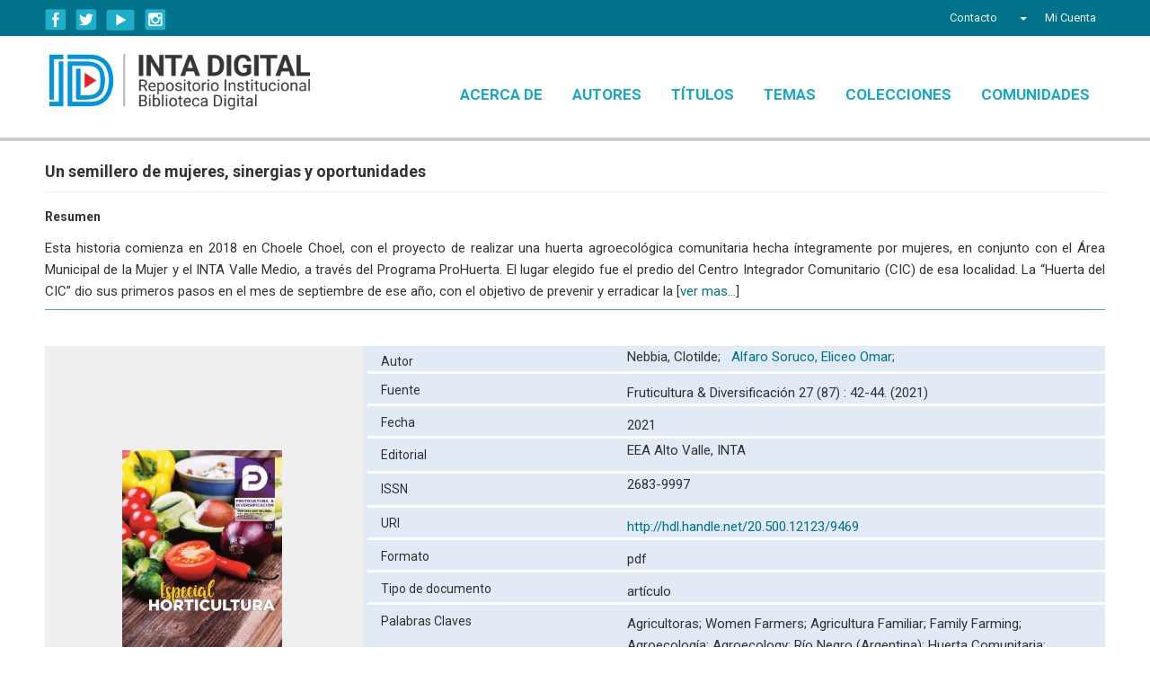

--- FILE ---
content_type: text/html;charset=utf-8
request_url: https://repositorio.inta.gob.ar/xmlui/handle/20.500.12123/9469
body_size: 13828
content:
<!DOCTYPE html>
		    <!--[if lt IE 7]> <html class="no-js lt-ie9 lt-ie8 lt-ie7" lang="en"> <![endif]-->
		    <!--[if IE 7]>    <html class="no-js lt-ie9 lt-ie8" lang="en"> <![endif]-->
		    <!--[if IE 8]>    <html class="no-js lt-ie9" lang="en"> <![endif]-->
		    <!--[if gt IE 8]><!--> <html class="no-js" lang="en"> <!--<![endif]-->
		    <head><META http-equiv="Content-Type" content="text/html; charset=UTF-8">
<meta content="text/html; charset=UTF-8" http-equiv="Content-Type">
<meta content="IE=edge,chrome=1" http-equiv="X-UA-Compatible">
<meta content="upgrade-insecure-requests" http-equiv="Content-Security-Policy">
<meta content="width=device-width,initial-scale=1" name="viewport">
<link rel="shortcut icon" href="/xmlui/themes/Mirage2/images/favicon.ico">
<link rel="apple-touch-icon" href="/xmlui/themes/Mirage2/images/apple-touch-icon.png">
<meta name="Generator" content="DSpace 5.5">
<link href="https://cdnjs.cloudflare.com/ajax/libs/font-awesome/4.7.0/css/font-awesome.min.css" rel="stylesheet">
<link href="/xmlui/themes/Mirage2/styles/main.css" rel="stylesheet">
<link href="/xmlui/themes/Mirage2/styles/responsive.css" rel="stylesheet">
<link type="application/opensearchdescription+xml" rel="search" href="http://repositorio.inta.gob.ar:80/xmlui/open-search/description.xml" title="DSpace">
<script>
			//Clear default text of emty text areas on focus
			function tFocus(element)
			{
			if (element.value == ' '){element.value='';}
			}
			//Clear default text of emty text areas on submit
			function tSubmit(form)
			{
			var defaultedElements = document.getElementsByTagName("textarea");
			for (var i=0; i != defaultedElements.length; i++){
			if (defaultedElements[i].value == ' '){
			defaultedElements[i].value='';}}
			}
			//Disable pressing 'enter' key to submit a form (otherwise pressing 'enter' causes a submission to start over)
			function disableEnterKey(e)
			{
			var key;

			if(window.event)
			key = window.event.keyCode;     //Internet Explorer
			else
			key = e.which;     //Firefox and Netscape

			if(key == 13)  //if "Enter" pressed, then disable!
			return false;
			else
			return true;
			}
			
		
			window.onload=function() {
			    $(".ds-simple-list-item li").first().css("background-color", "red");
			}

	function myFunction() {
	    var x = document.getElementById("myTopnav");
	    if (x.className === "topnav") {
		x.className += " responsive";
	    } else {
		x.className = "topnav";
	    }
	}


		    </script><!--[if lt IE 9]>
			<script src="/xmlui/themes/Mirage2/vendor/html5shiv/dist/html5shiv.js"> </script>
			<script src="/xmlui/themes/Mirage2/vendor/respond/dest/respond.min.js"> </script>
			<![endif]--><script src="/xmlui/themes/Mirage2/vendor/modernizr/modernizr.js"> </script>
<title>Un semillero de mujeres, sinergias y oportunidades</title>
<link rel="schema.DCTERMS" href="http://purl.org/dc/terms/" />
<link rel="schema.DC" href="http://purl.org/dc/elements/1.1/" />
<meta name="DC.creator" content="Nebbia, Clotilde" />
<meta name="DC.creator" content="Alfaro Soruco, Eliceo Omar" />
<meta name="DCTERMS.dateAccepted" content="2021-06-01T13:23:20Z" scheme="DCTERMS.W3CDTF" />
<meta name="DCTERMS.available" content="2021-06-01T13:23:20Z" scheme="DCTERMS.W3CDTF" />
<meta name="DCTERMS.issued" content="2021" scheme="DCTERMS.W3CDTF" />
<meta name="DC.identifier" content="2683-9997" />
<meta name="DC.identifier" content="http://hdl.handle.net/20.500.12123/9469" scheme="DCTERMS.URI" />
<meta name="DCTERMS.abstract" content="Esta historia comienza en 2018 en Choele Choel, con el proyecto de realizar una huerta agroecológica comunitaria hecha íntegramente por mujeres, en conjunto con el Área Municipal de la Mujer y el INTA Valle Medio, a través del Programa ProHuerta. El lugar elegido fue el predio del Centro Integrador Comunitario (CIC) de esa localidad.&#xD;&#xA;La “Huerta del CIC” dio sus primeros pasos en el mes de septiembre de ese año, con el objetivo de prevenir y erradicar la violencia de género en Choele Choel, y posteriormente fue sumando y multiplicando acciones y saberes en otros ámbitos, que trascendieron su&#xD;&#xA;propósito inicial. A través del trabajo con la tierra y sus frutos, aproximadamente cincuenta mujeres de todas las edades pudieron acceder al aprendizaje de técnicas de preparación de suelos, siembra y cosecha bajo técnicas agroecológicas y se nutrieron de herramientas que les permitieron lograr mayor autonomía, participar en este proyecto comunitario y generar un espacio que&#xD;&#xA;luego se replicaría en otros grupos y en los hogares de sus familias, beneficiosamente influenciadas por esta experiencia.&#xD;&#xA;Al respecto, los responsables del proyecto cuentan que “el hecho de lograr herramientas propias, adquirir conocimientos y acceder a alimentos sanos y de estación implicó una transformación en la calidad de vida de muchas mujeres, que hoy pueden pensarse a sí mismas como protagonistas de sus proyectos y ya no dependientes de un vínculo violento con un varón, en el que muchas veces permanecen por no contar con independencia económica o autonomías de otro tipo, a menudo relacionadas con ideas falsas de que ‘solas no pueden’ o ‘no saben’”." xml:lang="spa" />
<meta name="DC.format" content="application/pdf" xml:lang="es_AR" />
<meta name="DC.language" content="spa" xml:lang="es_AR" scheme="DCTERMS.RFC1766" />
<meta name="DC.publisher" content="EEA Alto Valle, INTA" />
<meta name="DC.rights" content="info:eu-repo/semantics/openAccess" xml:lang="es_AR" />
<meta name="DC.rights" content="http://creativecommons.org/licenses/by-nc-sa/4.0/" scheme="DCTERMS.URI" />
<meta name="DC.source" content="Fruticultura &amp; Diversificación 27 (87) : 42-44. (2021)" xml:lang="es_AR" />
<meta name="DC.subject" content="Agricultoras" xml:lang="es_AR" />
<meta name="DC.subject" content="Women Farmers" xml:lang="eng" />
<meta name="DC.subject" content="Agricultura Familiar" xml:lang="es_AR" />
<meta name="DC.subject" content="Family Farming" xml:lang="eng" />
<meta name="DC.subject" content="Agroecología" xml:lang="es_AR" />
<meta name="DC.subject" content="Agroecology" xml:lang="eng" />
<meta name="DC.subject" content="Río Negro (Argentina)" xml:lang="es_AR" />
<meta name="DC.subject" content="Huerta Comunitaria" xml:lang="es_AR" />
<meta name="DC.subject" content="Community Garden" xml:lang="eng" />
<meta name="DC.subject" content="Huertas" xml:lang="es_AR" />
<meta name="DC.subject" content="Orchards" xml:lang="eng" />
<meta name="DC.subject" content="Mujeres Rurales" xml:lang="es_AR" />
<meta name="DC.subject" content="Rural Women" xml:lang="eng" />
<meta name="DC.subject" content="Prohuerta" xml:lang="es_AR" />
<meta name="DC.subject" content="Huerta Familiar" xml:lang="es_AR" />
<meta name="DC.subject" content="Family Gardens" xml:lang="eng" />
<meta name="DC.subject" content="Huerta Agroecológica" xml:lang="es_AR" />
<meta name="DC.subject" content="Agroecological Garden" xml:lang="eng" />
<meta name="DC.subject" content="Desarrollo Territorial" xml:lang="es_AR" />
<meta name="DC.subject" content="Territorial Development" xml:lang="eng" />
<meta name="DC.subject" content="Choele Choel, Río Negro" xml:lang="es_AR" />
<meta name="DC.title" content="Un semillero de mujeres, sinergias y oportunidades" xml:lang="es_AR" />
<meta name="DC.type" content="info:ar-repo/semantics/artículo" xml:lang="es_AR" />
<meta name="DC.type" content="info:eu-repo/semantics/article" xml:lang="es_AR" />
<meta name="DC.type" content="info:eu-repo/semantics/publishedVersion" xml:lang="es_AR" />
<meta name="DC.rights" content="Creative Commons Attribution-NonCommercial-ShareAlike 4.0 International (CC BY-NC-SA 4.0)" />
<meta name="DC.description" content="EEA Alto Valle" xml:lang="es_AR" />
<meta name="DC.description" content="Fil: Nebbia, Clotilde. Municipalidad de Choele Choel. Área de la Mujer; Argentina" xml:lang="es_AR" />
<meta name="DC.description" content="Fil: Alfaro Soruco, Eliceo Omar. Instituto Nacional Tecnología Agropecuaria (INTA). Estación Experimental Agropecuaria Alto Valle. Agencia de Extensión Rural Valle Medio; Argentina" xml:lang="es_AR" />
<meta content="Agricultoras; Women Farmers; Agricultura Familiar; Family Farming; Agroecolog&iacute;a; Agroecology; R&iacute;o Negro (Argentina); info:ar-repo/semantics/art&iacute;culo; info:eu-repo/semantics/article; info:eu-repo/semantics/publishedVersion" name="citation_keywords">
<meta content="Un semillero de mujeres, sinergias y oportunidades" name="citation_title">
<meta content="2683-9997" name="citation_issn">
<meta content="spa" name="citation_language">
<meta content="Nebbia, Clotilde" name="citation_author">
<meta content="Alfaro Soruco, Eliceo Omar" name="citation_author">
<meta content="https://repositorio.inta.gob.ar/bitstream/20.500.12123/9469/1/INTA_CRPatagoniaNorte_EEAAltoValle_AlfaroSoruco_EO_Un_semillero_de_mujeres_sinergias_y_oportunidades.pdf" name="citation_pdf_url">
<meta content="2021" name="citation_date">
<meta content="https://repositorio.inta.gob.ar/handle/20.500.12123/9469" name="citation_abstract_html_url">
<meta content="EEA Alto Valle, INTA" name="citation_technical_report_institution">
<style>
	@import url('https://fonts.googleapis.com/css?family=Roboto:400,700');

	.ds-simple-list ul > li:first-child {
	    display:none;
	}



	 /* Add a black background color to the top navigation */
	.topnav {
	/*    background-color: #333;*/
	    overflow: hidden;
	}

	/* Style the links inside the navigation bar */
	.topnav a {
	    float: left;
	    display: block;
	    color: #16A9C5;
	    text-align: center;
	    padding: 14px 16px;
	    text-decoration: none;
	    font-size: 17px;
	}

	/* Change the color of links on hover */
	.topnav a:hover {
	   /* background-color: #ddd;
	    color: black;*/
	}

	/* Add an active class to highlight the current page */
	.active {
	    background-color: #4CAF50;
	    color: white;
	}

	/* Hide the link that should open and close the topnav on small screens */
	.topnav .icon {
	    display: none;
	}

	@media screen and (max-width: 600px) {
	  .topnav a {display: none;}
	  .topnav a.icon {
	    float: right;
	    display: block;
	  }
	}

	@media screen and (max-width: 600px) {
	  .topnav.responsive {position: relative;}
	  .topnav.responsive .icon {
	    position: absolute;
	    right: 0;
	    top: 0;
	  }
	  .topnav.responsive a {
	    float: none;
	    display: block;
	    text-align: left;
	  }
	}






	</style>
<script>
	function myFunction() {
	    var x = document.getElementById("myTopnav");
	    if (x.className === "topnav") {
		x.className += " responsive";
	    } else {
		x.className = "topnav";
	    }
	}
	</script>
</head><body>
<header>
<div role="navigation" class="navbar navbar-default navbar-static-top">
<div class="container">
<div class="navbar-header">
<div class="region-inner clearfix">
<div class="block block-block hide-mobile no-title" id="block-block-1">
<div class="block-inner clearfix">
<div class="block-content content">
<div class="social-links">
<div class="facebook-icon social-icon">
<a title="Seguinos en Facebook INTAargentina" href="http://www.facebook.com/INTAargentina" target="_blank">Facebook</a>
</div>
<div class="twitter-icon social-icon">
<a title="Seguinos en Twitter @intaargentina" href="https://twitter.com/intaargentina" target="_blank">Twitter</a>
</div>
<div class="youtube-icon social-icon">
<a title="Seguinos en nuestro canal de Youtube webinta" href="http://www.youtube.com/user/webinta" target="_blank">YouTube</a>
</div>
<div class="instagram-icon social-icon">
<a title="Seguinos en Instagram inta.argentina" href="https://www.instagram.com/inta.argentina" target="_blank">Instagram</a>
</div>
</div>
</div>
</div>
</div>
</div>
<div class="navbar-header pull-right visible-xs hidden-sm hidden-md hidden-lg">
<ul class="nav nav-pills pull-left ">
<li class="dropdown" id="ds-language-selection-xs">
<button data-toggle="dropdown" class="dropdown-toggle navbar-toggle navbar-link" role="button" href="#" id="language-dropdown-toggle-xs"><b aria-hidden="true" class="visible-xs glyphicon glyphicon-globe"></b></button>
<ul data-no-collapse="true" aria-labelledby="language-dropdown-toggle-xs" role="menu" class="dropdown-menu pull-right">
<li role="presentation">
<a href="http://repositorio.inta.gob.ar:80/xmlui/handle/20.500.12123/9469?locale-attribute=es">espa&ntilde;ol</a>
</li>
<li role="presentation">
<a href="http://repositorio.inta.gob.ar:80/xmlui/handle/20.500.12123/9469?locale-attribute=en">English</a>
</li>
</ul>
</li>
<li>
<form method="get" action="/xmlui/login" style="display: inline">
<button class="navbar-toggle navbar-link"><b aria-hidden="true" class="visible-xs glyphicon glyphicon-user"></b></button>
</form>
</li>
</ul>
</div>
</div>
<div class="navbar-header pull-right hidden-xs">
<ul class="nav navbar-nav pull-left">
<li>
<a href="/xmlui/feedback">
												                         
												Contacto
											       
											 </a>
</li>
</ul>
<ul class="nav navbar-nav pull-left">
<li class="dropdown" id="ds-language-selection">
<a data-toggle="dropdown" class="dropdown-toggle" role="button" href="#" id="language-dropdown-toggle"><span class="hidden-xs">&nbsp;<b class="caret"></b></span></a>
<ul data-no-collapse="true" aria-labelledby="language-dropdown-toggle" role="menu" class="dropdown-menu pull-right">
<li role="presentation">
<a href="http://repositorio.inta.gob.ar:80/xmlui/handle/20.500.12123/9469?locale-attribute=es">espa&ntilde;ol</a>
</li>
<li role="presentation">
<a href="http://repositorio.inta.gob.ar:80/xmlui/handle/20.500.12123/9469?locale-attribute=en">English</a>
</li>
</ul>
</li>
</ul>
<ul class="nav navbar-nav pull-left">
<li>
<a href="/xmlui/ldap-login"><span class="hidden-xs">Mi Cuenta</span></a>
</li>
</ul>
<button type="button" class="navbar-toggle visible-sm" data-toggle="offcanvas"><span class="sr-only">Cambiar navegaci&oacute;n</span><span class="icon-bar"></span><span class="icon-bar"></span><span class="icon-bar"></span></button>
</div>
</div>
</div>
</header>
<div class="header-bottom-wrapper">
<div class="header-bottom container">
<div class="branding">
<a href="https://repositorio.inta.gob.ar"><img width="290px" src="/xmlui/themes/Mirage2//images/logo-repo-nuevo.png"></a>
</div>
<div id="myTopnav" class="main-menu topnav">
<a href="/xmlui/page/acerca" class="menuparent">Acerca de</a><a href="/xmlui/browse?rpp=20&order=ASC&sort_by=-1&etal=-1&type=author&starts_with=A" class="menuparent">Autores</a><a href="/xmlui/browse?rpp=20&order=ASC&sort_by=1&etal=-1&type=title&starts_with=A" class="menuparent">T&iacute;tulos</a><a href="/xmlui/browse?rpp=20&order=ASC&sort_by=-1&etal=-1&type=subject&starts_with=A" class="menuparent">Temas</a><a href="/xmlui/page/coleccion" class="menuparent">Colecciones</a><a href="/xmlui/community-list" class="menuparent">Comunidades</a><a onclick="myFunction()" class="icon" style="font-size:15px;" href="javascript:void(0);">☰</a>
</div>
</div>
</div>
<div class="hidden" id="no-js-warning-wrapper">
<div id="no-js-warning">
<div class="notice failure">JavaScript is disabled for your browser. Some features of this site may not work without it.</div>
</div>
</div>
<div class="container" id="main-container">
<div class="row row-offcanvas row-offcanvas-right">
<div class="horizontal-slider clearfix">
<div class="col-xs-12 col-sm-12 col-md-12 main-content">
<div class="breadcrumb dropdown visible-xs">
<a data-toggle="dropdown" class="dropdown-toggle" role="button" href="#" id="trail-dropdown-toggle">Ver &iacute;tem&nbsp;<b class="caret"></b></a>
<ul aria-labelledby="trail-dropdown-toggle" role="menu" class="dropdown-menu">xmlui.general.dspace_homeCentros Regionales y EEAsCentro Regional Patagonia NorteEEA Alto ValleArt&iacute;culos de Divulgaci&oacute;nxmlui.ArtifactBrowser.ItemViewer.trail</ul>
</div>
<ul class="breadcrumb hidden-xs">
<li>
<a href="/xmlui/">Inicio</a>
</li>
<li>
<a href="/xmlui/handle/20.500.12123/186">Centros Regionales y EEAs</a>
</li>
<li>
<a href="/xmlui/handle/20.500.12123/248">Centro Regional Patagonia Norte</a>
</li>
<li>
<a href="/xmlui/handle/20.500.12123/249">EEA Alto Valle</a>
</li>
<li>
<a href="/xmlui/handle/20.500.12123/696">Art&iacute;culos de Divulgaci&oacute;n</a>
</li>
<li class="menuparent">Ver &iacute;tem</li>
</ul>
<div>
<div id="aspect_artifactbrowser_ItemViewer_div_item-view" class="ds-static-div primary">
<!-- External Metadata URL: cocoon://metadata/handle/20.500.12123/9469/mets.xml?rightsMDTypes=METSRIGHTS-->
<div class="item-summary-view-metadata">
<script src="https://code.jquery.com/jquery-1.11.1.min.js"></script><script type="text/javascript">


 
 
 function toggleLayer( whichLayer )
    {  
        var elem, vis;  
        if (document.getElementById) // this is the way the standards work
            elem = document.getElementById( whichLayer );  
        else if( document.all ) // this is the way old msie versions work
            elem = document.all[whichLayer];  
        else if( document.layers ) // this is the way nn4 works 
            elem = document.layers[whichLayer]; 
        vis = elem.style;          
        // if the style.display value is blank we try to figure it out here
        if(vis.display==''&&elem.offsetWidth!=undefined&&elem.offsetHeight!=undefined) 
            vis.display = (elem.offsetWidth!=0&&elem.offsetHeight!=0)?'block':'none';             
        vis.display = (vis.display==''||vis.display=='block')?'none':'block';
    }
   
//				 window.onload = function(){		
   $( document ).ready(function() {
   
         var param=$(".project").attr('codigo');
         var busca="";       
         $( ".project" ).each(function( index ) {
           if(index == 0){
               busca=$( this ).attr('codigo');
           }else{
              busca=busca+","+$(this).attr('codigo');
           }  
         });  
        param=busca; 

         $.ajax({
             type: "POST",
             async:false,
             url: "https://dspace-ws.inta.gob.ar/dspace_curl.php",
             data: {term:param,filtro:'proyecto'},
             dataType:'json', 
           }).done(function(respuesta) {                 
                 console.log(respuesta);
                 var list = document.createElement('ul');
                 for (var i = 0; i < respuesta.length; i++) {
                         // alert(respuesta[i].name);
                        var item = document.createElement('li');
                        var a = document.createElement('a'); 
                        var link = document.createTextNode(respuesta[i].name);
                        a.appendChild(link); 
                        a.href = 'http://hdl.handle.net/'+respuesta[i].handle;
                        a.target="_blank";
                        item.appendChild(a); 
                        list.appendChild(item);
                };
                document.getElementById('asociados').appendChild(list);                    
 
        });

        // pc //         
  /*     
          $.ajax({
             type: "POST",
             async:false,
             url: "https://dspace-ws.inta.gob.ar/dspace_curl.php",
             data: {term:'Estructura Agraria',filtro:'pc'},
             dataType:'json', 
           }).done(function(respuesta) {                 
                 console.log(respuesta);
                 var list = document.createElement('ul');
                 for (var i = 0; i < respuesta.length; i++) {
                        var item = document.createElement('li');
                        var a = document.createElement('a'); 
                        var link = document.createTextNode(respuesta[i].name);
                        a.appendChild(link); 
                        a.href = 'http://hdl.handle.net/'+respuesta[i].handle;
                        a.target="_blank";
                        item.appendChild(a); 
                        list.appendChild(item);
                };
                document.getElementById('asociados').appendChild(list);                    
         });

*/

       // ** //



        $("#showrelated").click(function(){
             $( "#asociados" ).toggle();
        });




                                       /* $("#sidebar").hide() */

});


                       function compartirFace(){


//		     alert(11);
	   $("#sharebyfaceboo").attr("href", "https://www.addtoany.com/add_to/facebook?linkurl="+window.location.href+"");

/*
  $("#sharebyfaceboo").attr("href",  "https://www.facebook.com/plugins/share_button.php?href="+window.location.href+ "&layout=button&size=small&&amp;mobile_iframe=true&width=84&height=20&appId");

 } */
					
//  $("#iframesrc").attr("src", "https://www.facebook.com/plugins/share_button.php?href="+window.location.href+ "&layout=button&size=small&&amp;mobile_iframe=true&width=84&height=20&appId");
} 
	
				 function getUrlVars() {
							var vars = {};
							var parts = window.location.href.replace(/[?&]+([^=&]+)=([^&]*)/gi,    
							function(m,key,value) {
							  vars[key] = value;
							});							
							return vars;							
				}
				
				
				function armarEnlace(){
						$("#sharebymendeley").attr("href", "http://www.mendeley.com/import/?url="+document.getElementById('handleid').getAttribute("href"));
				}
	



    function armarEnlacetwitter(){
                                                $("#sharebytwitter").attr("href", "https://twitter.com/intent/tweet?original_referer="+document.getElementById('handleid').getAttribute("href")+"&text="+document.getElementsByName("DC.title")[0].getAttribute("content")+"&tw_p=tweetbutton&url="+document.getElementById('handleid').getAttribute("href")+"&via=intaargentina");
                                }
	
              function imprimir(){
                    w=window.open();
					var origen = getUrlVars()["show"];
					if (origen == "full"){
						var content=document.getElementsByClassName('ds-static-div primary')[0].innerHTML;
					}else{
						var content=document.getElementsByClassName('item-summary-view-metadata')[0].innerHTML;
					}
                                     			                    
                    w.document.write(content);                   
                    w.print();
                    w.close();
                };
				
				function cerrarMail(){
					document.body.removeChild(document.getElementById('divmail'));
				}
				
				function enviarMail(){
					var idents=document.getElementsByName("DC.identifier");
					var hndl='';
					for(i=0;i<idents.length;i++){
						if(idents[i].getAttribute("content").indexOf("hdl.handle.net")>1)
							hndl=idents[i].getAttribute("content");
					}
					if(hndl==''){
						for(i=0;i<idents.length;i++){
							if(idents[i].getAttribute("content").indexOf("handle")>1){
								var content=idents[i].getAttribute("content");
								var n=content.indexOf("11336");
								hndl=content.substring(n);
							}
						}
					}					
					var maila=document.getElementById('maila').value;					
					var nombre=document.getElementById('mailnombre').value;
					var comentario=document.getElementById('mailcomentario').value;					
					$.ajax({
						cache: false,
						method: "POST",
						url: '/xmlui/Manage',
						data: {
    					destinatario: maila,    					
    					asunto: nombre,
						comentario: comentario, 
						handle: hndl
						}})
					.done(function(data) {
						if(data.indexOf("OK")>=0){
							alert("Mensaje enviado");
							cerrarMail();
						}else{
							alert("Hubo un error al enviar el mensaje");
						}
												
					});
					
				}
				
				
				function mail(){
					//titulo
					var titulo=document.getElementsByName("DC.title")[0].getAttribute("content");
					
					//handle
					var idents=document.getElementsByName("DC.identifier");
					var hndl='';
					
					for(i=0;i<idents.length;i++){
						if(idents[i].getAttribute("content").indexOf("hdl.handle.net")>1)
							hndl=idents[i].getAttribute("content");
					}
					if(hndl==''){
						for(i=0;i<idents.length;i++){
							if(idents[i].getAttribute("content").indexOf("handle")>1){
								var content=idents[i].getAttribute("content");
								var n=content.indexOf("11336");
								hndl=content.substring(n);
							}
						}
					}				   
					//resumen
					var resumen=document.getElementsByName("DCTERMS.abstract")[0].getAttribute("content");						
					//cita
					//var cita=document.getElementsByName("DCTERMS.bibliographicCitation")[0].getAttribute("content");
					cita ="";	
					var divMail=document.createElement('div');
					divMail.setAttribute('id','divmail');
					divMail.setAttribute('style',"width: 533px;height:507px;border: 5px solid #00689b;padding:35px;text-align: left; position: absolute; top: calc(50vh - (/* height */433px / 2)); left: calc(50vw - (/* width */407px / 2)); background-color: #fff; ");
					
					divMail.innerHTML='<a onclick="cerrarMail()" style="position: relative;left: 420px;" href="#">X</a>\<h2 style="padding-bottom:15px;">ENVIAR POR E-MAIL</h2>\<table style="width: 100%;">\<tr>\<td>Destinatario:</td>\<td style="width: 100%;">\<input style="width: 100%;" id="maila" name="a" />\</td>\</tr>\<tr>\<td colspan="2">Separar cada destinatario (hasta 5) con punto y coma.<br /></td>\</tr>\<tr>\<td>Asunto:</td>\<td>\<input style="width: 100%;" id="mailnombre" name="de" />\</td>\</tr>\<tr>\<td>Comentario:</td>\<td style="width: 100%;">\<textarea style="width: 100%;height:190px;" id="mailcomentario" name="comentario">.'+titulo+' </textarea>\</td>\</tr>\</table>\<input style="position:relative;left: 385px;" onclick="enviarMail()" class="ds-button-field" value="Enviar" type="submit" />';
					
					/*<div>Email:</div>\<div>\<input style="width: 100%;" name="a" />\</div>\<div>Asunto:</div>\<div>\<input value="CONICET Digital: '+titulo+'" name="asunto" style="width: 100%;" />\</div>\<div>Cuerpo</div>\<div>\<textarea style="width: 100%;height: 300px;" name="cuerpo">'+hndl+'\n\n'+cita+'\n\nResumen:'+resumen+'</textarea>\</div>\<input class="ds-button-field" onclick="enviarMail()" value="Enviar" type="submit" />';*/
					
					document.body.appendChild(divMail);					
				}
				
				
				
            </script>
<h4 class="page-header first-page-header">Un semillero de mujeres, sinergias y oportunidades</h4>
<div class="simple-item-view-description item-page-field-wrapper table">
<h5 style="font-weight:bold;sisis">Resumen</h5>
<div style="border-bottom:1px solid;border-color:#639eba;width:100%;padding-bottom:8px;margin-top:15px;">
<div id="AbstractSummary1">Esta historia comienza en 2018 en Choele Choel, con el proyecto de realizar una huerta agroecológica comunitaria hecha íntegramente por mujeres, en conjunto con el Área Municipal de la Mujer y el INTA Valle Medio, a través del Programa ProHuerta. El lugar elegido fue el predio del Centro Integrador Comunitario (CIC) de esa localidad.
La “Huerta del CIC” dio sus primeros pasos en el mes de septiembre de ese año, con el objetivo de prevenir y erradicar la 

  [<a title="Ver Mas" href="#" onclick="

      javascript:toggleLayer('Abstract1');
      javascript:toggleLayer('AbstractSummary1');
    ">ver mas...</a>]  
 </div>
<div style="display:none" id="Abstract1">Esta historia comienza en 2018 en Choele Choel, con el proyecto de realizar una huerta agroecológica comunitaria hecha íntegramente por mujeres, en conjunto con el Área Municipal de la Mujer y el INTA Valle Medio, a través del Programa ProHuerta. El lugar elegido fue el predio del Centro Integrador Comunitario (CIC) de esa localidad.
La “Huerta del CIC” dio sus primeros pasos en el mes de septiembre de ese año, con el objetivo de prevenir y erradicar la violencia de género en Choele Choel, y posteriormente fue sumando y multiplicando acciones y saberes en otros ámbitos, que trascendieron su
propósito inicial. A través del trabajo con la tierra y sus frutos, aproximadamente cincuenta mujeres de todas las edades pudieron acceder al aprendizaje de técnicas de preparación de suelos, siembra y cosecha bajo técnicas agroecológicas y se nutrieron de herramientas que les permitieron lograr mayor autonomía, participar en este proyecto comunitario y generar un espacio que
luego se replicaría en otros grupos y en los hogares de sus familias, beneficiosamente influenciadas por esta experiencia.
Al respecto, los responsables del proyecto cuentan que “el hecho de lograr herramientas propias, adquirir conocimientos y acceder a alimentos sanos y de estación implicó una transformación en la calidad de vida de muchas mujeres, que hoy pueden pensarse a sí mismas como protagonistas de sus proyectos y ya no dependientes de un vínculo violento con un varón, en el que muchas veces permanecen por no contar con independencia económica o autonomías de otro tipo, a menudo relacionadas con ideas falsas de que ‘solas no pueden’ o ‘no saben’”.

   [<a title="Resumir" href="#" onclick="

      javascript:toggleLayer('Abstract1');
       javascript:toggleLayer('AbstractSummary1');
     ">Cerrar</a>]
</div>
</div>
</div>
<div class="tabla-datos">
<div class="campo-imagen">
<div class="thumbnail">
<img alt="Thumbnail" src="/xmlui/bitstream/handle/20.500.12123/9469/fyd87.jpg?sequence=4&isAllowed=y" width="237" height="237"></div>
</div>
<div class="campos-tabla">
<style>
        .item-page-field-wrapper{
                margin-bottom: 1px;
        }
    </style>
<div class="simple-item-view-authors item-page-field-wrapper table">
<div style="background-color:#e1eaf5;border-bottom-style:solid;border-bottom-color:#ffffff;" class="row">
<div class="col-xs-4 col-sm-4">
<h5>Autor</h5>
</div>
<div class="col-xs-8 col-sm-8">Nebbia, Clotilde;
	      
                            &nbsp;
                          <a href="http://repositorio.inta.gob.ar/xmlui/browse?authority=20930559556&type=author" class="ds-dc_contributor_author-authority">Alfaro Soruco, Eliceo Omar;

                         		</a>
                            &nbsp;
                          </div>
</div>
</div>
<div class="simple-item-view-date word-break item-page-field-wrapper table">
<div style="background-color:#e1eaf5;border-bottom-style:solid;border-bottom-color:#ffffff;" class="row">
<div class="col-xs-4 col-sm-4">
<h5>Fuente</h5>
</div>
<div style="padding-top:1%" class="col-xs-8 col-sm-8">Fruticultura &amp; Diversificaci&oacute;n 27 (87) : 42-44. (2021)</div>
</div>
</div>
<div class="simple-item-view-date word-break item-page-field-wrapper table">
<div style="background-color:#e1eaf5;border-bottom-style:solid;border-bottom-color:#ffffff;" class="row">
<div class="col-xs-4 col-sm-4">
<h5>Fecha</h5>
</div>
<div style="padding-top:1%" class="col-xs-8 col-sm-8">2021</div>
</div>
</div>
<div style="background-color:#e1eaf5;border-bottom-style:solid;border-bottom-color:#ffffff;" class="row">
<div class="col-xs-4 col-sm-4">
<h5>Editorial</h5>
</div>
<div class="col-xs-8 col-sm-8">EEA Alto Valle, INTA</div>
</div>
<div style="background-color:#e1eaf5;border-bottom-style:solid;border-bottom-color:#ffffff;" class="row">
<div class="col-xs-4 col-sm-4">
<h5>ISSN</h5>
</div>
<div class="col-xs-8 col-sm-8">2683-9997</div>
</div>
<div class="simple-item-view-uri item-page-field-wrapper table">
<div style="background-color:#e1eaf5;border-bottom-style:solid;border-bottom-color:#ffffff;" class="row">
<div class="col-xs-4 col-sm-4">
<h5>URI</h5>
</div>
<span>
<div style="padding-top:1%" class="col-xs-8 col-sm-8">
<a href="http://hdl.handle.net/20.500.12123/9469" target="_blank" id="handleid">http://hdl.handle.net/20.500.12123/9469</a>
</div>
</span>
</div>
</div>
<div class="simple-item-view-date word-break item-page-field-wrapper table">
<div style="background-color:#e1eaf5;border-bottom-style:solid;border-bottom-color:#ffffff;" class="row">
<div class="col-xs-4 col-sm-4">
<h5>
                             Formato
                           </h5>
</div>
<div style="padding-top:1%" class="col-xs-8 col-sm-8">pdf<br>
</div>
</div>
</div>
<div class="simple-item-view-date word-break item-page-field-wrapper table">
<div style="background-color:#e1eaf5;border-bottom-style:solid;border-bottom-color:#ffffff;" class="row">
<div class="col-xs-4 col-sm-4">
<h5>
        	           Tipo de documento
                	</h5>
</div>
<div style="padding-top:1%" class="col-xs-8 col-sm-8">art&iacute;culo</div>
</div>
</div>
<div class="simple-item-view-date word-break item-page-field-wrapper table">
<div style="background-color:#e1eaf5;border-bottom-style:solid;border-bottom-color:#ffffff;" class="row">
<div class="col-xs-4 col-sm-4">
<h5>
                           Palabras Claves <span id="relatedpc">
<text style="color:#16A9C5;cursor:pointer" id="showrelatedpc"></text>
</span>
</h5>
</div>
<div style="padding-top:1%" class="col-xs-8 col-sm-8">
<text style="cursor:pointer" onclick="buscar(this.id)" id="indice1">Agricultoras;
                            </text>
<text style="cursor:pointer" onclick="buscar(this.id)" id="indice2">Women Farmers;
                            </text>
<text style="cursor:pointer" onclick="buscar(this.id)" id="indice3">Agricultura Familiar;
                            </text>
<text style="cursor:pointer" onclick="buscar(this.id)" id="indice4">Family Farming;
                            </text>
<text style="cursor:pointer" onclick="buscar(this.id)" id="indice5">Agroecolog&iacute;a;
                            </text>
<text style="cursor:pointer" onclick="buscar(this.id)" id="indice6">Agroecology;
                            </text>
<text style="cursor:pointer" onclick="buscar(this.id)" id="indice7">R&iacute;o Negro (Argentina);
                            </text>
<text style="cursor:pointer" onclick="buscar(this.id)" id="indice8">Huerta Comunitaria;
                            </text>
<text style="cursor:pointer" onclick="buscar(this.id)" id="indice9">Community Garden;
                            </text>
<text style="cursor:pointer" onclick="buscar(this.id)" id="indice10">Huertas;
                            </text>
<text style="cursor:pointer" onclick="buscar(this.id)" id="indice11">Orchards;
                            </text>
<text style="cursor:pointer" onclick="buscar(this.id)" id="indice12">Mujeres Rurales;
                            </text>
<text style="cursor:pointer" onclick="buscar(this.id)" id="indice13">Rural Women;
                            </text>
<text style="cursor:pointer" onclick="buscar(this.id)" id="indice14">Prohuerta;
                            </text>
<text style="cursor:pointer" onclick="buscar(this.id)" id="indice15">Huerta Familiar;
                            </text>
<text style="cursor:pointer" onclick="buscar(this.id)" id="indice16">Family Gardens;
                            </text>
<text style="cursor:pointer" onclick="buscar(this.id)" id="indice17">Huerta Agroecol&oacute;gica;
                            </text>
<text style="cursor:pointer" onclick="buscar(this.id)" id="indice18">Agroecological Garden;
                            </text>
<text style="cursor:pointer" onclick="buscar(this.id)" id="indice19">Desarrollo Territorial;
                            </text>
<text style="cursor:pointer" onclick="buscar(this.id)" id="indice20">Territorial Development;
                            </text>
<text style="cursor:pointer" onclick="buscar(this.id)" id="indice21">Choele Choel, R&iacute;o Negro;
                            </text>
<div title="Documentos con palabras claves relacionadas" id="mostrarpc"></div>
<script src="https://code.jquery.com/ui/1.11.1/jquery-ui.min.js"></script><script type="text/javascript">
                         
				   dialog=$("#mostrarpc").dialog({
                                          autoOpen:false,
                                          height: 400,
                                          width: 850,
                                   });

                                   function buscar(id){
                                          var el="#"+id;
                                          var filtro=$.trim($(el).text());  
                                          var text = filtro.substring(0,filtro.length-1); 
                                          $("#mostrarpc").empty();
                                          $.ajax({
            					 type: "POST",
					         async:false,
					         url: "https://dspace-ws.inta.gob.ar/dspace_curl.php",
					         data: {term:text,filtro:'pc'},
					         dataType:'json', 
					           }).done(function(respuesta) {                 
					                 console.log(respuesta);
					                 var list = document.createElement('ul');
					                 for (var i = 0; i < respuesta.length; i++) {
					                 var item = document.createElement('li');
				                         var a = document.createElement('a'); 
				                         var link = document.createTextNode(respuesta[i].name);
				                        a.appendChild(link); 
				                        a.href = 'http://hdl.handle.net/'+respuesta[i].handle;
				                        a.target="_blank";
				                        item.appendChild(a); 
				                        list.appendChild(item);
				                };
				                document.getElementById('mostrarpc').appendChild(list);                    
                                                dialog.dialog("open");
					 });
                                   }                                
                                

                           
                         </script>
</div>
</div>
</div>
<div class="simple-item-view-date word-break item-page-field-wrapper table">
<div style="background-color:#e1eaf5;border-bottom-style:solid;border-bottom-color:#ffffff;" class="row">
<div class="col-xs-4 col-sm-4">
<h5>
                           Derechos de acceso
                        </h5>
</div>
<div style="padding-top:1%" class="col-xs-8 col-sm-8">Abierto</div>
</div>
</div>
</div>
</div>
<div>
<div class="botones-descargar">
<div class="item-page-field-wrapper table word-break">
<div class="boton-descargar">
<a href="/xmlui/bitstream/handle/20.500.12123/9469/INTA_CRPatagoniaNorte_EEAAltoValle_AlfaroSoruco_EO_Un_semillero_de_mujeres_sinergias_y_oportunidades.pdf?sequence=1&isAllowed=y" target="_blank">	
Descargar
				
                <i aria-hidden="true" class=""></i></a>
</div>
<div class="block-content bloque-compartir">
<span style="" id="" class="a2a_kit a2a_kit_size_29 a2a_target addtoany_list">
<div class="a2a_kit a2a_kit_size_29 a2a_target addtoany_list">
<span class="texto-compartir">Compartir</span>
<ul id="menu">
<li>
<img alt="Compartir" src="../../themes/Mirage2/images/share-button.png"><div class="dropdown_2columns">
<div class="col_2">
<div id="a2apage_mini_services" class="a2a_mini_services">
<a onclick="compartirFace()" target="_blank" href="#" id="sharebyfaceboo" class="a2a_i a2a_sss" rel="nofollow noopener"><span style="background-color: rgb(0, 115, 139);" class="a2a_svg a2a_s__default a2a_s_facebook">
<svg viewBox="0 0 32 32" focusable="false">
<path d="M17.78 27.5V17.008h3.522l.527-4.09h-4.05v-2.61c0-1.182.33-1.99 2.023-1.99h2.166V4.66c-.375-.05-1.66-.16-3.155-.16-3.123 0-5.26 1.905-5.26 5.405v3.016h-3.53v4.09h3.53V27.5h4.223z" fill="#FFF"></path>
</svg>
</span>Facebook </a><a onclick="mail()" href="#" class="a2a_i a2a_sss" rel="nofollow noopener"><span style="background-color: rgb(0, 115, 139);" class="a2a_svg a2a_s__default a2a_s_email">
<svg viewBox="0 0 32 32" focusable="false">
<path d="M26 21.25v-9s-9.1 6.35-9.984 6.68C15.144 18.616 6 12.25 6 12.25v9c0 1.25.266 1.5 1.5 1.5h17c1.266 0 1.5-.22 1.5-1.5zm-.015-10.765c0-.91-.265-1.235-1.485-1.235h-17c-1.255 0-1.5.39-1.5 1.3l.015.14s9.035 6.22 10 6.56c1.02-.395 9.985-6.7 9.985-6.7l-.015-.065z" fill="#FFF"></path>
</svg>
</span>Email </a><a target="_blank" onclick="armarEnlacetwitter()" href="#" class="a2a_i" id="sharebytwitter" rel="nofollow noopener"><span style="background-color: rgb(0, 115, 139);" class="a2a_svg a2a_s__default a2a_s_twitter">
<svg viewBox="0 0 32 32" focusable="false">
<path d="M28 8.557a9.913 9.913 0 0 1-2.828.775 4.93 4.93 0 0 0 2.166-2.725 9.738 9.738 0 0 1-3.13 1.194 4.92 4.92 0 0 0-3.593-1.55 4.924 4.924 0 0 0-4.794 6.049c-4.09-.21-7.72-2.17-10.15-5.15a4.942 4.942 0 0 0-.665 2.477c0 1.71.87 3.214 2.19 4.1a4.968 4.968 0 0 1-2.23-.616v.06c0 2.39 1.7 4.38 3.952 4.83-.414.115-.85.174-1.297.174-.318 0-.626-.03-.928-.086a4.935 4.935 0 0 0 4.6 3.42 9.893 9.893 0 0 1-6.114 2.107c-.398 0-.79-.023-1.175-.068a13.953 13.953 0 0 0 7.55 2.213c9.056 0 14.01-7.507 14.01-14.013 0-.213-.005-.426-.015-.637.96-.695 1.795-1.56 2.455-2.55z" fill="#FFF"></path>
</svg>
</span>Twitter </a><a target="_blank" onclick="armarEnlace()" href="#" id="sharebymendeley" class="a2a_i" rel="nofollow noopener"><span style="background-color: rgb(0, 115, 139);" class="a2a_svg a2a_s__default a2a_s_mendeley">
<svg viewBox="0 0 32 32" focusable="false">
<path fill="#FFF" d="M26.596 18.11c-1.466-.087-2.02-.834-1.93-2.164.076-1.113.274-2.22.418-3.327-.023-1.745-.942-3.13-2.488-3.59-1.583-.47-2.97-.14-4.102 1.15-2.322 2.644-2.616 2.632-5.023-.047-1.15-1.28-2.85-1.66-4.39-.98-1.5.667-2.37 2.237-2.15 3.954.08.625.28 1.235.38 1.863.337 2.123-.107 2.7-2.227 3.148-1.066.228-1.913.786-2.05 1.99-.137 1.22.17 2.39 1.404 2.75.77.226 1.854.084 2.55-.32.96-.553 1.064-1.64.733-2.74-.62-2.05-.028-3.04 2.114-3.34a5.973 5.973 0 0 1 2.568.235c1.302.41 1.692 1.373 1.175 2.65-.45 1.1-.443 2.09.39 2.984.84.9 2.417 1.08 3.518.435 1.12-.657 1.497-1.807 1.042-3.164-.608-1.814-.085-2.783 1.807-3.123a5.94 5.94 0 0 1 2.16.025c1.834.367 2.377 1.377 1.84 3.188-.504 1.698.196 3.09 1.72 3.43 1.332.295 2.624-.607 2.89-2.022.308-1.633-.593-2.882-2.344-2.988zm-10.71-.085a2.556 2.556 0 0 1-2.445-2.57c.01-1.46 1.15-2.567 2.61-2.54 1.47.026 2.57 1.177 2.52 2.627a2.568 2.568 0 0 1-2.682 2.483z"></path>
</svg>
</span>Mendeley</a>
</div>
</div>
</div>
</li>
</ul>
</div>
</span>
</div>
<style type="text/css">
#menu {
    list-style:none;
    /*width:940px;*/
    margin:0px auto 0px auto;

    height:43px;
    padding:0px 0px 0px 10px;
 
    /* Rounded Corners */
     
    -moz-border-radius: 10px;
    -webkit-border-radius: 10px;
    border-radius: 10px;
 
    /* Background color and gradients 
     
    background: #014464;
    background: -moz-linear-gradient(top, #0272a7, #013953);
    background: -webkit-gradient(linear, 0% 0%, 0% 100%, from(#0272a7), to(#013953));
     
    
     
    border: 1px solid #002232;
 */
    -moz-box-shadow:inset 0px 0px 1px #edf9ff;
    -webkit-box-shadow:inset 0px 0px 1px #edf9ff;
    box-shadow:inset 0px 0px 1px #edf9ff;
}
 
#menu li {
    float:left;
    text-align:center;
    position:relative;
    padding: 4px 10px 4px 10px;
    margin-right:30px;
    margin-top:7px;
    border:none;
}
 
#menu li:hover {
    border: 1px solid #777777;
    padding: 4px 9px 4px 9px;
     
    /* Background color and gradients 
     
    background: #F4F4F4;
    background: -moz-linear-gradient(top, #F4F4F4, #EEEEEE);
    background: -webkit-gradient(linear, 0% 0%, 0% 100%, from(#F4F4F4), to(#EEEEEE));
     
    
     
    -moz-border-radius: 5px 5px 0px 0px;
    -webkit-border-radius: 5px 5px 0px 0px;
    border-radius: 5px 5px 0px 0px;
	*/
}
 
#menu li a {
    font-family:Arial, Helvetica, sans-serif;
    font-size:14px; 
    color: #EEEEEE;
    display:block;
    outline:0;
    text-decoration:none;
    text-shadow: 1px 1px 1px #000;
}
 
#menu li:hover a {
    color:#161616;
    text-shadow: 1px 1px 1px #FFFFFF;
}
#menu li .drop {
    padding-right:21px;
    background:url("img/drop.png") no-repeat right 8px;
}
#menu li:hover .drop {
    background:url("img/drop.png") no-repeat right 7px;
}
 
/* Drop Down */
 
.dropdown_1column, 
.dropdown_2columns, 
.dropdown_3columns, 
.dropdown_4columns,
.dropdown_5columns {
    margin:4px auto;
    float:left;
    position:absolute;
    left:-999em; /* Hides the drop down */
    text-align:left;
    padding:10px 5px 10px 5px;
    border:1px solid #777777;
   /* border-top:none;*/
     
    /* Gradient background 
    background:#F4F4F4;
    background: -moz-linear-gradient(top, #EEEEEE, #BBBBBB);
    background: -webkit-gradient(linear, 0% 0%, 0% 100%, from(#EEEEEE), to(#BBBBBB));
 */
    /* Rounded Corners */
    -moz-border-radius: 0px 5px 5px 5px;
    -webkit-border-radius: 0px 5px 5px 5px;
    border-radius: 0px 5px 5px 5px;
}
 
.dropdown_1column {width: 140px;}
.dropdown_2columns {width: 280px;}
.dropdown_3columns {width: 420px;}
.dropdown_4columns {width: 560px;}
.dropdown_5columns {width: 700px;}
 
#menu li:hover .dropdown_1column, 
#menu li:hover .dropdown_2columns, 
#menu li:hover .dropdown_3columns,
#menu li:hover .dropdown_4columns,
#menu li:hover .dropdown_5columns {
    left:-1px;
    top:auto;
}
 
/* Columns */
 
.col_1,
.col_2,
.col_3,
.col_4,
.col_5 {
    display:inline;
    float: left;
    position: relative;
    margin-left: 5px;
    margin-right: 5px;
}
.col_1 {width:130px;}
.col_2 {width:270px;}
.col_3 {width:410px;}
.col_4 {width:550px;}
.col_5 {width:690px;}
 
/* Right alignment */
 
#menu .menu_right {
    float:right;
    margin-right:0px;
}
#menu li .align_right {
    /* Rounded Corners */
    -moz-border-radius: 5px 0px 5px 5px;
    -webkit-border-radius: 5px 0px 5px 5px;
    border-radius: 5px 5px 5px 5px;
}
#menu li:hover .align_right {
    left:auto;
    right:-1px;
    top:auto;
}
 
/* Drop Down Content Stylings */
 
#menu p, #menu h2, #menu h3, #menu ul li {
    font-family:Arial, Helvetica, sans-serif;
    line-height:21px;
    font-size:12px;
    text-align:left;
    text-shadow: 1px 1px 1px #FFFFFF;
}
#menu h2 {
    font-size:21px;
    font-weight:400;
    letter-spacing:-1px;
    margin:7px 0 14px 0;
    padding-bottom:14px;
    border-bottom:1px solid #666666;
}
#menu h3 {
    font-size:14px;
    margin:7px 0 14px 0;
    padding-bottom:7px;
    border-bottom:1px solid #888888;
}
#menu p {
    line-height:18px;
    margin:0 0 10px 0;
}
 
#menu li:hover div a {
    font-size:12px;
    color:#015b86;
}
#menu li:hover div a:hover {
    color:#029feb;
}
.strong {
    font-weight:bold;
}
.italic {
    font-style:italic;
}
.imgshadow {
    background:#FFFFFF;
    padding:4px;
    border:1px solid #777777;
    margin-top:5px;
    -moz-box-shadow:0px 0px 5px #666666;
    -webkit-box-shadow:0px 0px 5px #666666;
    box-shadow:0px 0px 5px #666666;
}
.img_left { /* Image sticks to the left */
    width:auto;
    float:left;
    margin:5px 15px 5px 5px;
}
#menu li .black_box {
    background-color:#333333;
    color: #eeeeee;
    text-shadow: 1px 1px 1px #000;
    padding:4px 6px 4px 6px;
 
    /* Rounded Corners */
    -moz-border-radius: 5px;
    -webkit-border-radius: 5px;
    border-radius: 5px;
 
    /* Shadow */
    -webkit-box-shadow:inset 0 0 3px #000000;
    -moz-box-shadow:inset 0 0 3px #000000;
    box-shadow:inset 0 0 3px #000000;
}
#menu li ul {
    list-style:none;
    padding:0;
    margin:0 0 12px 0;
}
#menu li ul li {
    font-size:12px;
    line-height:24px;
    position:relative;
    text-shadow: 1px 1px 1px #ffffff;
    padding:0;
    margin:0;
    float:none;
    text-align:left;
    width:130px;
}
#menu li ul li:hover {
    background:none;
    border:none;
    padding:0;
    margin:0;
}
#menu li .greybox li {
    background:#F4F4F4;
    border:1px solid #bbbbbb;
    margin:0px 0px 4px 0px;
    padding:4px 6px 4px 6px;
    width:116px;
 
    /* Rounded Corners */
    -moz-border-radius: 5px;
    -webkit-border-radius: 5px;
    border-radius: 5px;
}
#menu li .greybox li:hover {
    background:#ffffff;
    border:1px solid #aaaaaa;
    padding:4px 6px 4px 6px;
    margin:0px 0px 4px 0px;
}

/**/

a.a2a_i, i.a2a_i {
    display: block;
    float: left;
    border: 1px solid #FFF;
    line-height: 24px;
    padding: 6px 8px;
    text-align: left;
    white-space: nowrap;
    overflow: hidden;
    text-overflow: ellipsis;
    width: 112px;
}
.a2a_menu a {
    color: ##00738B;
    text-decoration: none;
    font: 16px sans-serif-light,HelveticaNeue-Light,"Helvetica Neue Light","Helvetica Neue",Arial,Helvetica,"Liberation Sans",sans-serif;
        line-height: normal;
    line-height: 14px;
    height: auto;
    width: auto;
    outline: 0;
    -moz-outline: none;
}

a.a2a_i .a2a_svg, a.a2a_more .a2a_svg {
    background-size: 24px;
    height: 24px;
    line-height: 24px;
    width: 24px;
}
a.a2a_i .a2a_svg {
    margin: 0 6px 0 0;
}
.a2a_default_style .a2a_count, .a2a_default_style .a2a_svg, .a2a_floating_style .a2a_svg, .a2a_menu .a2a_svg, .a2a_vertical_style .a2a_count, .a2a_vertical_style .a2a_svg {
    border-radius: 4px;
}
a.a2a_i span, a.a2a_more span {
    display: inline-block;
    overflow: hidden;
    vertical-align: top;
    *vertical-align: middle;
}
.a2a_svg {
    background-repeat: no-repeat;
    display: block;
    overflow: hidden;
    height: 32px;
    line-height: 32px;
    width: 32px;
}
.a2a_menu, .a2a_menu * {
    -moz-box-sizing: content-box;
    -webkit-box-sizing: content-box;
    box-sizing: content-box;
    float: none;
    margin: 0;
    padding: 0;
    position: static;
    height: auto;
    width: auto;
}

a.a2a_sss:hover {
    border-left: 1px solid #CCC;
}
.a2a_menu a:active, .a2a_menu a:focus, .a2a_menu a:hover {
    color: #2A2A2A;
    border-color: #EEE;
        border-left-color: rgb(238, 238, 238);
    border-style: solid;
        border-left-style: solid;
    background-color: #EEE;
    text-decoration: none;
}
a.a2a_i, i.a2a_i {
    display: block;
    float: left;
    border: 1px solid #FFF;
	border-left-width: 1px;
	border-top-style: solid;
	border-right-style: solid;
	border-bottom-style: solid;
	border-left-style: solid;
	border-top-color: rgb(255, 255, 255);
	border-right-color: rgb(255, 255, 255);
	border-bottom-color: rgb(255, 255, 255);
	border-left-color: rgb(255, 255, 255);
    line-height: 24px;
    padding: 6px 8px;
    text-align: left;
    white-space: nowrap;
    overflow: hidden;
    text-overflow: ellipsis;
    width: 112px;
}
.a2a_menu a {    
    text-decoration: none;
    font: 16px sans-serif-light,HelveticaNeue-Light,"Helvetica Neue Light","Helvetica Neue",Arial,Helvetica,"Liberation Sans",sans-serif;    
    line-height: 14px;
    height: auto;    
    outline: 0;
}

a.a2a_sss:hover {
    border-left: 1px solid #CCC;
}
.a2a_menu a:active, .a2a_menu a:focus, .a2a_menu a:hover {
    color: #2A2A2A;
    border-color: #EEE;
        border-left-color: rgb(238, 238, 238);
    border-style: solid;
        border-left-style: solid;
    background-color: #EEE;
    text-decoration: none;
}
.simple-item-view-show-full{
   margin-top:20%;
}

.breadcrumb{
   display:none;
}


</style>
</div>
</div>
<div class="creativecommon">
<img width="60px" src="../../themes/Mirage2/images/cc-by-nc-sa.png"><span style="margin-left:2px;font-size:12px;"> Excepto donde se diga explicitamente, este item se publica bajo la siguiente descripci&oacute;n: Creative Commons Attribution-NonCommercial-ShareAlike 2.5 Unported (CC BY-NC-SA 2.5)</span>
</div>
</div>
<div style="width:30%">
<div class="simple-item-view-show-full item-page-field-wrapper table">
<h5>Metadatos</h5>
<a href="/xmlui/handle/20.500.12123/9469?show=full">Mostrar el registro completo del &iacute;tem</a>
</div>
</div>
</div>
</div>
<div class="row" about="http://hdl.handle.net/20.500.12123/9469">
<div class="col-sm-3 col-xs-12">
<a title="info:eu-repo/semantics/openAccess" alt="info:eu-repo/semantics/openAccess" href="http://creativecommons.org/licenses/by-nc-sa/4.0/" rel="license"><img class="img-responsive" src="/xmlui/themes/Mirage2//images/creativecommons/cc-by-nc-sa.png" alt="info:eu-repo/semantics/openAccess"></a>
</div>
<div class="col-sm-8">
<span>Excepto si se se&ntilde;ala otra cosa, la licencia del &iacute;tem se describe como info:eu-repo/semantics/openAccess</span>
</div>
</div>
</div>
<div class="visible-xs visible-sm">
<footer>
<div>
<div>
<div class="logos">
<div class="logo-ministerio">
<img src="https://repositorio.inta.gob.ar/themes/Mirage2/images/logo-ministerio-footer.jpg"></div>
</div>
</div>
<div class="col-xs-5 col-sm-4 hidden-print"></div>
</div>
<a class="hidden" href="/xmlui/htmlmap">&nbsp;</a>
</footer>
<script>
		    window.onload=function() {
	try{
	var uno = document.getElementsByClassName("ds-simple-list")[0];
	uno.firstElementChild.style.display = "none";
	uno.style.display="block";
	}catch(err){

	}
				}

		    </script>
</div>
</div>
</div>
</div>
</div>
<div class="footer-wrapper">
<div class="container">
<footer>
<div>
<div>
<div class="logos">
<div class="logo-ministerio">
<img src="https://repositorio.inta.gob.ar/themes/Mirage2/images/logo-ministerio-footer.jpg"></div>
</div>
</div>
<div class="col-xs-5 col-sm-4 hidden-print"></div>
</div>
<a class="hidden" href="/xmlui/htmlmap">&nbsp;</a>
</footer>
<script>
		    window.onload=function() {
	try{
	var uno = document.getElementsByClassName("ds-simple-list")[0];
	uno.firstElementChild.style.display = "none";
	uno.style.display="block";
	}catch(err){

	}
				}

		    </script>
</div>
</div>
<script>if(!window.DSpace){window.DSpace={};}window.DSpace.context_path='/xmlui';window.DSpace.theme_path='/xmlui/themes/Mirage2/';</script><script src="/xmlui/themes/Mirage2/scripts/theme.js"> </script><script src="/xmlui/themes/Mirage2/scripts/inta.js"> </script><script>
                  (function(i,s,o,g,r,a,m){i['GoogleAnalyticsObject']=r;i[r]=i[r]||function(){
                  (i[r].q=i[r].q||[]).push(arguments)},i[r].l=1*new Date();a=s.createElement(o),
                  m=s.getElementsByTagName(o)[0];a.async=1;a.src=g;m.parentNode.insertBefore(a,m)
                  })(window,document,'script','//www.google-analytics.com/analytics.js','ga');

                  ga('create', 'UA-123666843-1', 'repositorio.inta.gob.ar');
                  ga('send', 'pageview');
           </script><script>
  	var _paq = window._paq = window._paq || [];
  	/* tracker methods like "setCustomDimension" should be called before "trackPageView" */
  	_paq.push(['trackPageView']);
  	_paq.push(['enableLinkTracking']);
  	(function() {
    	var u="https://metricas.inta.gob.ar/";
    	_paq.push(['setTrackerUrl', u+'matomo.php']);
    	_paq.push(['setSiteId', '4']);
    	var d=document, g=d.createElement('script'), s=d.getElementsByTagName('script')[0];
    	g.async=true; g.src=u+'matomo.js'; s.parentNode.insertBefore(g,s);
  	})();
	</script><script>
  	var _mtm = window._mtm = window._mtm || [];
  	_mtm.push({'mtm.startTime': (new Date().getTime()), 'event': 'mtm.Start'});
  	(function() {
    	var d=document, g=d.createElement('script'), s=d.getElementsByTagName('script')[0];
    	g.async=true; g.src='https://metricas.inta.gob.ar/js/container_S1ku40zn.js'; s.parentNode.insertBefore(g,s);
  	})();
	</script><script src="https://analiticas.inta.gob.ar/js/script.js" data-domain="repositorio.inta.gob.ar" defer="true"> </script>
</body></html>


--- FILE ---
content_type: text/css
request_url: https://repositorio.inta.gob.ar/xmlui/themes/Mirage2/styles/responsive.css
body_size: 2079
content:
.feature-app-list A
{
margin-left: 20px !important;
margin-right: 20px !important;
border-radius: 0px !important;
}
.feature-app-list A:hover
{
opacity: 0.8;
}
.feature-app-list A .overlay
{
display: none;
}
/*Estilos Generales*/
BODY
{
font-family: Roboto;
font-size: 15px;
line-height: 1.6;
}
H2
{
font-family: Roboto;
font-size: 26px;
}
H4
{
font-weight: bold;
line-height: 1.5;
}
.artifact-description
{
border-bottom: solid 1px #CCC;
padding-bottom: 20px;
}
.breadcrumb
{
padding-left: 0;
font-size: 14px;
padding-top: 0;
}
.breadcrumb .menuparent
{
color: #999;
}
/*Encabezado Sitio*/
.main-menu A
{
color: #16A9C5;
}
.header-bottom-wrapper
{
border-bottom: solid 4px #CCC;
}
.header-bottom
{
/*display: flex;*/
/*justify-content: space-between;*/
padding-top: 20px;
padding-bottom: 20px;
}
.logo IMG
{
}
.logo
{
margin-right: 15px;
}
.branding
{
display: flex;
align-items: stretch;
align-content: stretch;
vertical-align: middle;
float: left;
padding-left:5px;
padding-right:5px;
}
.main-menu
{
float: right;
margin-top: 18px;
}
.main-menu UL LI A
{
font-weight: bold;
text-transform: uppercase;
font-size: 16px;
}
.site-name SPAN
{
display: block;
}
.site-name
{
font-size: 15px;
border-left: solid 4px #fff;
padding-left: 15px;
font-weight: bold;
line-height: 1.3;
color: #767676;
padding-top: 15px;
}
/*Main Container*/
#main-container
{
padding-bottom: 0px !important;
padding-top: 0 !important;
}
/*Footer*/
.footer .row > DIV
{
border-top: none !important;
}
.footer-wrapper
{
border-top: solid 4px #92CFDA;
padding-top: 10px;
}
.footer-wrapper .logos
{
display: flex;
justify-content: center;
}
.logo-inta IMG
{
height: 50px;
margin-top: 5px;
margin-right: 30px;
}
.logo-ministerio IMG
{
height: 80px;
}
/*Paginador*/
.pagination
{
margin-bottom: -10px;
margin-top: 0;
}
/*Tabla de datos*/
.tabla-datos
{
display: flex;
margin-top: 40px;
align-content: stretch;
align-items: stretch;
vertical-align: middle;
background: #E1EAF5;
}
.tabla-datos .campo-imagen
{
width: 30%;
background: #EFEFEF;
vertical-align: middle;
padding: 20px;
display: flex;
margin-right: 20px;
}
.tabla-datos .campo-imagen IMG
{
width: 100%;
max-width: 100%;
height: auto;
max-height: 250px;
width: auto;
border: none;
margin-left: auto;
vertical-align: middle;
}
.campos-tabla
{
width: 67%;
box-sizing: border-box;
}
.campo-imagen .thumbnail
{
background: none;
margin: auto;
}
.botones-descargar .item-page-field-wrapper
{
display: flex;
}
.botones-descargar
{
width: 100%;
clear: both;
display: block;
display: flex;
margin-top: 20px;
margin-bottom: 40px;
float:left;
}
.creativecommon{
 width:65%;
 float:left;
 margin-right:2%
 margin-bottom:40px;
 margin-top:20px;
}
.boton-descargar
{
margin-right: 50px;
}
.boton-descargar A
{
background: url('../images/icono-descargar.png') right 2px / 34px 34px no-repeat;
display: block;
padding-right: 38px;
padding-bottom: 5px;
padding-top: 5px;
font-weight: bold;
color: #333333;
border-radius: 3px;
}
.boton-descargar A:hover
{
text-decoration: none;
opacity: 0.8;
}
.bloque-compartir DIV.a2a_kit
{
display: flex;
align-content: stretch;
align-items: stretch;
vertical-align: middle;
}
.bloque-compartir DIV.a2a_kit SPAN
{
margin-top: 6px;
font-weight: bold;
}
.bloque-compartir DIV.a2a_kit #menu LI
{
margin-top: 0;
padding-left: 0;
margin-left: 0;
}
.bloque-compartir DIV.a2a_kit #menu
{
padding-left: 10px;
}
.bloque-compartir DIV.a2a_kit #menu LI:hover
{
border: none;
}
.botones-descargar .dropdown_2columns
{
background: #FFF;
width: 300px !important;
}
.botones-descargar .dropdown_2columns A.a2a_i
{
width: 120px;
}
.metadatos .simple-item-view-show-full
{
margin-top: 0;
}
.navbar-nav LI A
{
font-size: 13px;
padding: 10px;
}
.navbar-nav LI A:hover, .navbar-nav LI.open A
{
background: #00586A !important;
}
.navbar-nav LI.open A
{
color: #FFF !important;
text-transform: capitalize;
}
.navbar-nav LI.open A:hover
{
color: #CCC !important;
}
HEADER .navbar-default .navbar-toggle:hover, HEADER .navbar-default .navbar-toggle:focus, HEADER .navbar-default .navbar-nav:hover, HEADER .navbar-default .navbar-nav:focus
{
background: transparent;
}
.navbar-nav .open .dropdown-menu
{
padding-top: 1px;
}
#main-container
{
padding-top: 10px;
padding-bottom: 10px;
}
.artifact-abstract
{
font-size: 13px;
}
.topnav A
{
font-weight: bold;
text-transform: uppercase;
}
.footer-wrapper P
{
display: none;
}
.footer-wrapper
{
padding-bottom: 10px;
}
.site-name H1
{
margin-top: 0;
margin-bottom: 3px;
text-transform: uppercase;
color: #767676;
font-size: 15px;
font-weight: bold;
}
/*Ajustes Responsive*/
.topnav.responsive A
{
text-align: center !important;
text-transform: none;
font-size: 18px !important;
}
.topnav.responsive .icon
{
}
/*Responsive*/
@media (max-width: 680px)
{
.tabla-datos
{
display: flex;
flex-direction: column;
}
.tabla-datos .campo-imagen
{
width: 100%;
margin-right: 0;
border-bottom: solid 1px #CCC;
}
.tabla-datos .campos-tabla .row
{
margin-left: 0;
margin-right: 0;
padding-bottom: 5px;
padding-top: 5px;
}
.tabla-datos .campos-tabla
{
width: 100%;
}
.feature-app-list A
{
width: 100% !important;
/*display: block !important;*/
background-size: cover !important;
}
.feature-app-list
{
width: 90% !important;
}
.logo-inta IMG
{
height: 30px;
margin-right: 10px;
}
.logo-ministerio IMG
{
height: 40px;
}
#block-block-1
{
display: none;
}
.navbar-header
{
display: inline-block !important;
margin-right: 0 !important;
margin-left: 0 !important;
margin-bottom: -3px;
}
#main-container
{
padding-bottom: 0;
}
.footer-wrapper
{
padding-bottom: 5px;
padding-top: 5px;
}
.header-bottom
{
padding-bottom: 0;
}
.topnav A
{
font-size: 14px !important;
padding-bottom: 10px !important;
padding-top: 10px !important;
}
#myTopnav
{
margin-top: 0;
}
#myTopnav .icon
{
float: none !important;
font-size: 24px !important;
font-family: Arial !important;
font-weight: bold !important;
}
.botones-descargar .item-page-field-wrapper
{
flex-direction: column;
}
.botones-descargar .boton-descargar
{
width: 120px;
margin-bottom: 20px;
}
.botones-descargar .bloque-compartir
{
width: 185px;
}
.botones-descargar .dropdown_2columns
{
width: 235px !important;
}
.botones-descargar .dropdown_2columns A
{
border: none;
}
.topnav A.icon
{
color: #075297;
}
}
@media (max-width: 999px)
{
.navbar-toggle
{
display: none !important;
}
.main-menu UL LI
{
float: none;
}
.main-menu UL LI A
{
font-size: 13px;
}
.main-menu
{
float: none;
}
.branding
{
float: none;
margin: auto;
justify-content: center;
border-bottom: solid 1px #CCC;
padding-bottom: 20px;
}
.header-bottom
{
padding-top: 10px;
}
.navbar-header
{
display: flex;
}
.visible-xs .logos
{
display: none;
}
.botones-descargar
{
width: 100%;
}
.feature-app-list
{
margin-left: 0 !important;
margin-right: 0 !important;
}
#block-block-1
{
margin-left: 20px;
}
.hidden-xs
{
display: block !important;
}
.navbar-nav
{
display: inline-block;
margin-left: 0;
margin-right: 0;
margin-top: 0;
margin-bottom: 0;
font-size: 13px;
}
.col-xs-4
{
width: 100%;
}
.breadcrumb.dropdown
{
margin-bottom: 0;
}
#main-container
{
padding-top: 0;
}
UL.breadcrumb
{
display: none !important;
}
.alphabet-select
{
display: none !important;
}
#aspect_artifactbrowser_ConfigurableBrowse_div_browse-by-author .pagination
{
display: none;
}
#aspect_artifactbrowser_ConfigurableBrowse_div_browse-by-title .pagination
{
display: none;
}
#aspect_artifactbrowser_ConfigurableBrowse_div_browse-by-subject .pagination
{
display: none;
}
.buscador P, .buscador A
{
font-size: 17px !important;
margin-bottom: 0;
}
}
@media (min-width: 1000px) and (max-width: 1200px)
{
.main-menu UL LI A
{
font-size: 15px;
padding-left: 5px;
padding-right: 5px;
}
}
@media (min-width: 1200px)
{
.buscador
{
width: 50%;
margin: 50px auto;
}
}
